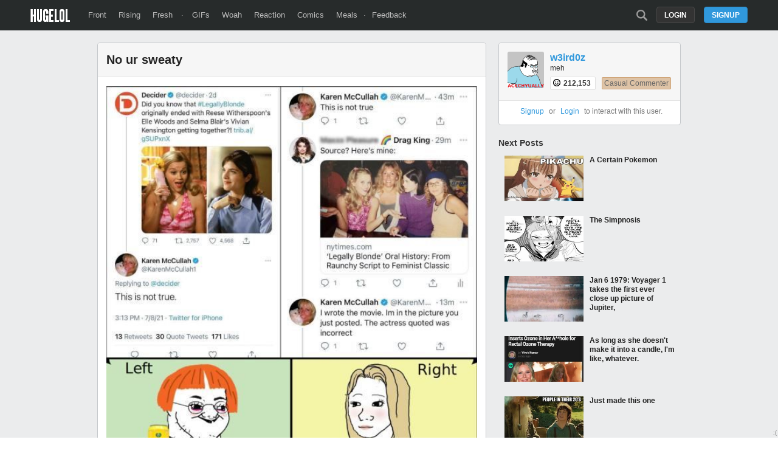

--- FILE ---
content_type: text/html; charset=UTF-8
request_url: https://hugelol.com/lol/885402
body_size: 6660
content:
<!DOCTYPE html>
<html lang="en">
<head>
<meta charset="UTF-8"/>
<link rel="shortcut icon" href="https://hugelol.com/favicon.ico" type="image/x-icon"/>
<link rel="icon" href="https://hugelol.com/favicon.ico" type="image/x-icon"/>

<meta property="hugelol_document" content="post" />
<meta property="hugelol_requested_comment" content="0" />
<meta property="hugelol_post_id" content="885402" />
<meta property="hugelol_front_prev" content="885471" />
<meta property="hugelol_front_next" content="885470" />

<!-- SEO & SOCIAL -->
<meta name="description" content="No ur sweaty" />
<meta name="keywords" content="," />

<meta name="twitter:card" value="photo" />
<meta name="twitter:site" value="@HUGE_LOL" />
<meta name="twitter:image" content="https://hugelolcdn.com/i460/885402.jpg">

<meta property="fb:app_id" content="524547027595888">
<meta property="og:site_name" content="HUGELOL">
<meta property="og:url" content="https://hugelol.com/lol/885402">
<meta property="og:title" content="No ur sweaty">
<meta property="og:description" content="Click to see the pic and write a comment...">
<meta property="og:image" content="https://hugelolcdn.com/thumbnail/885402.jpg">
<meta property="og:type" content="article">

<link href="https://plus.google.com/108621548711808637291" rel="publisher"/>
<!-- /SEO & SOCIAL -->

<link rel="stylesheet" type="text/css" href="https://hugelol.com/css/3.0.0.1.css" title="css" />
<meta name="viewport" content="width=device-width" />

<title>No ur sweaty</title>
<script type="text/javascript" src="https://hugelol.com/js/jquery.js"></script>
<script type="text/javascript" src="https://hugelol.com/js/lazyload.js"></script>
<script type="text/javascript" src="https://www.google.com/recaptcha/api.js?onload=onloadCallback&render=explicit" async defer></script>
<script type="text/javascript" src="https://hugelol.com/js/3.0.0.2.js"></script>
<script src="https://www.googleoptimize.com/optimize.js?id=OPT-56PR5C8"></script>
<script>
  (function(i,s,o,g,r,a,m){i['GoogleAnalyticsObject']=r;i[r]=i[r]||function(){
  (i[r].q=i[r].q||[]).push(arguments)},i[r].l=1*new Date();a=s.createElement(o),
  m=s.getElementsByTagName(o)[0];a.async=1;a.src=g;m.parentNode.insertBefore(a,m)
  })(window,document,'script','//www.google-analytics.com/analytics.js','ga');

  ga('create', 'UA-40086000-3', 'hugelol.com');
  ga('send', 'pageview');

</script>
</head>
<body>


<!-- header -->
<div id="header-space"></div><div id="header-container"><div id="header"><a href="https://hugelol.com/" id="logo"><img alt="HUGELOL" src="https://hugelol.com/css/logo.png" /></a><div class="fll"><a href="https://hugelol.com/" class="">Front</a><a href="https://hugelol.com/rising" class="">Rising</a><a href="https://hugelol.com/fresh" class="">Fresh</a> &middot; <a href="http://hugegifs.com/">GIFs</a><a href="http://hugewoah.com/">Woah</a><a href="http://hugereaction.com/">Reaction</a><a href="http://hugewebcomics.com/">Comics</a><a href="http://hugemeals.com/">Meals</a>&middot;<a href="https://hugelol.uservoice.com/forums/174702-feedback-suggestions" target="_blank">Feedback</a></div><div class="flr"><a class="search-icon " href="https://hugelol.com/search" onclick="headerSearchToggle(); return false;"></a><a class="button" href="https://hugelol.com/signup" onclick="signup_login_popup_show(); return false;">Signup</a><a class="button black" href="https://hugelol.com/login" style="margin-right: 15px;" onclick="signup_login_popup_show('login'); return false;">Login</a></div></div></div><!-- / header -->


<!-- content -->
<div id="content-container"><div id="content" class="post">
    <div class="content-center">
        
    	<div class="box post  " id="post-885402">
            <a href="https://hugelol.com/lol/885402"><div class="title" id="post-title">No ur sweaty</div></a>
            <div class="source zoomable" onclick="source_zoom('https://hugelolcdn.com/i/885402.jpg');" id="source-zoomable"><img src="https://hugelolcdn.com/i/885402.jpg" alt="No ur sweaty" border="0" id="post-image-885402" /></div><div class="post-info"><span class="tiptip score-info" title="147 upvotes - 10 downvotes" id="post-score-885402">137 points</span> &middot; <a href="https://hugelol.com/lol/885402#comments" class="link-grey2">7 comments</a><div class="time">submitted <abbr class="timeago" title="2023-03-17T14:00:02-04:00"></abbr></div></div><div class="post-action"><div class="action-container upvote" onclick="post_upvote(885402)"><a href="javascript:void(0)" class="upvote"></a></div><div class="action-container downvote" onclick="post_downvote(885402)"><a href="javascript:void(0)" class="downvote"></a></div><div class="action-container comments" onclick="$('html, body').animate({ scrollTop: $('#comments').offset().top}, 0);"><a href="javascript:void(0)" class="comments"></a></div><div class="action-container zoom" onclick="source_zoom('https://hugelolcdn.com/i/885402.jpg');" id="post-zoom-885402"><a href="javascript:void(0)" class="zoom"></a></div><div class="twitter-share" onclick="twttrWindow('https://twitter.com/intent/tweet?source=webclient&text=No+ur+sweaty+https%3A%2F%2Fhugelol.com%2Flol%2F885402+via+%40HUGE_LOL');"><div class="icon"></div><div class="text">Tweet</div></div><div class="facebook-share" onclick="fbWindow('http://www.facebook.com/sharer/sharer.php?u=https%3A%2F%2Fhugelol.com%2Flol%2F885402');"><div class="icon"></div><div class="text">Share</div></div></div>            
            <div class="clearfix"><a name="comments" id="comments"></a></div>
            <br />
            <hr />
                                                
            <br />
            <br />
            <div class="comments-title">7 Comments</div>
            
            <div id="post-comments-container">
            
            </div>
        </div>
        <center>
            <!-- Sekindo TAG Parameters Description. All values must be ENCODED.
            
            cbuster :  Cache buster,
            pubUrl :  Source page url,
            x :  The width of the video player,
            y :  The height of the video player,
            
            -->
            
            <!-- code from sekindo - Entertainment Top Videos - Hugelol.com vs+ -->
            <div style="color: #232323; font-size: 18px; font-weight: bold; margin-bottom: 5px;">Trending Videos</div>
            <script type="text/javascript" language="javascript" src="https://live.primis.tech/live/liveView.php?s=92749&cbuster=1769534869&pubUrl=%2Flol%2F885402&x=600&y=410&vp_content=plembed142iolutyrsk&vp_template=312"></script>
            <!-- code from sekindo -->
            <br clear="all" />
        </center>    </div>
    
    <div class="content-side right">
    	
            	<div class="box profile" id="post-profile">
        	<div class="title">
                <a href="https://hugelol.com/user/w3ird0z"><img src="https://hugelolcdn.com/avatar/100x100/13010.png" class="avatar" /></a>
                <a href="https://hugelol.com/user/w3ird0z" class="username link-">w3ird0z</a>
                <div class="description">
					meh                    <div style="margin-top: 10px;">
                        <span class="karma-badge tiptip" title="Karma">
                            <img src="https://hugelol.com/img/karma.png" /> 212,153                        </span>
                        <span style="margin-left: 5px; margin-right: 5px;"></span>
                        <span class="badge small bronze">Casual Commenter</span>                    </div>
                </div>
            	<div class="clearfix"></div>
            </div>
            	
                        <div class="user-links">
            	<center><a href="https://hugelol.com/signup">Signup</a> or <a href="https://hugelol.com/login">Login</a> to interact with this user.</center>
            </div>
                                   
        </div>
            	
                
        <!--
        <div class="adbox">        
            <br clear="all" />
            <br clear="all" />
            <br clear="all" />
            <br clear="all" />
            <br clear="all" />
            <br clear="all" />
            <br clear="all" />
            <br clear="all" />
            <br clear="all" />
            <br clear="all" />
            <br clear="all" />
        </div>
        -->
        
        <div class="next-posts" id="next-posts">
        	<div class="next-posts-title">Next Posts</div>
            
				<a href="https://hugelol.com/lol/885470" target="_self">
				<div class="next_box">
					<div class="left">
						<img data-original="https://hugelolcdn.com/thumbnail/885470.jpg" width="130" height="75" class="lazy" />
					</div>
					<div class="right">
						<div class="next_title">A Certain Pokemon</div>
					</div>
					<div class="clearfix"></div>
				</div>
				</a>
				<a href="https://hugelol.com/lol/885469" target="_self">
				<div class="next_box">
					<div class="left">
						<img data-original="https://hugelolcdn.com/thumbnail/885469.jpg" width="130" height="75" class="lazy" />
					</div>
					<div class="right">
						<div class="next_title">The Simpnosis</div>
					</div>
					<div class="clearfix"></div>
				</div>
				</a>
				<a href="https://hugelol.com/lol/885468" target="_self">
				<div class="next_box">
					<div class="left">
						<img data-original="https://hugelolcdn.com/thumbnail/885468.jpg" width="130" height="75" class="lazy" />
					</div>
					<div class="right">
						<div class="next_title">Jan 6 1979: Voyager 1 takes the first ever close up picture of Jupiter,</div>
					</div>
					<div class="clearfix"></div>
				</div>
				</a>
				<a href="https://hugelol.com/lol/885467" target="_self">
				<div class="next_box">
					<div class="left">
						<img data-original="https://hugelolcdn.com/thumbnail/885467.jpg" width="130" height="75" class="lazy" />
					</div>
					<div class="right">
						<div class="next_title">As long as she doesn't make it into a candle, I'm like, whatever.</div>
					</div>
					<div class="clearfix"></div>
				</div>
				</a>
				<a href="https://hugelol.com/lol/885463" target="_self">
				<div class="next_box">
					<div class="left">
						<img data-original="https://hugelolcdn.com/thumbnail/885463.jpg" width="130" height="75" class="lazy" />
					</div>
					<div class="right">
						<div class="next_title">Just made this one</div>
					</div>
					<div class="clearfix"></div>
				</div>
				</a>
				<a href="https://hugelol.com/lol/885461" target="_self">
				<div class="next_box">
					<div class="left">
						<img data-original="https://hugelolcdn.com/thumbnail/885461.jpg" width="130" height="75" class="lazy" />
					</div>
					<div class="right">
						<div class="next_title">My friend said she wanted dory, this what he gave her.</div>
					</div>
					<div class="clearfix"></div>
				</div>
				</a>
				<a href="https://hugelol.com/lol/885460" target="_self">
				<div class="next_box">
					<div class="left">
						<img data-original="https://hugelolcdn.com/thumbnail/885460.jpg" width="130" height="75" class="lazy" />
					</div>
					<div class="right">
						<div class="next_title">Autism is released</div>
					</div>
					<div class="clearfix"></div>
				</div>
				</a>
				<a href="https://hugelol.com/lol/885459" target="_self">
				<div class="next_box">
					<div class="left">
						<img data-original="https://hugelolcdn.com/thumbnail/885459.jpg" width="130" height="75" class="lazy" />
					</div>
					<div class="right">
						<div class="next_title">Imagine being this guy doing the stock photo, &quot;yeah just pretend to drink that apple cider!&quot;</div>
					</div>
					<div class="clearfix"></div>
				</div>
				</a>
				<a href="https://hugelol.com/lol/885458" target="_self">
				<div class="next_box">
					<div class="left">
						<img data-original="https://hugelolcdn.com/thumbnail/885458.jpg" width="130" height="75" class="lazy" />
					</div>
					<div class="right">
						<div class="next_title">Been a long Saint Patrick’s day</div>
					</div>
					<div class="clearfix"></div>
				</div>
				</a>
				<a href="https://hugelol.com/lol/885457" target="_self">
				<div class="next_box">
					<div class="left">
						<img data-original="https://hugelolcdn.com/thumbnail/885457.jpg" width="130" height="75" class="lazy" />
					</div>
					<div class="right">
						<div class="next_title">Spotted on the Baltimore beltway today</div>
					</div>
					<div class="clearfix"></div>
				</div>
				</a>
				<a href="https://hugelol.com/lol/885456" target="_self">
				<div class="next_box">
					<div class="left">
						<img data-original="https://hugelolcdn.com/thumbnail/885456.jpg" width="130" height="75" class="lazy" />
					</div>
					<div class="right">
						<div class="next_title">Wine is stored in the balls</div>
					</div>
					<div class="clearfix"></div>
				</div>
				</a>
				<a href="https://hugelol.com/lol/885455" target="_self">
				<div class="next_box">
					<div class="left">
						<img data-original="https://hugelolcdn.com/thumbnail/885455.jpg" width="130" height="75" class="lazy" />
					</div>
					<div class="right">
						<div class="next_title">At the time, it was largely the only way women could successfully divorce their husbands.</div>
					</div>
					<div class="clearfix"></div>
				</div>
				</a>
				<a href="https://hugelol.com/lol/885453" target="_self">
				<div class="next_box">
					<div class="left">
						<img data-original="https://hugelolcdn.com/thumbnail/885453.jpg" width="130" height="75" class="lazy" />
					</div>
					<div class="right">
						<div class="next_title">Glad I live in Canada</div>
					</div>
					<div class="clearfix"></div>
				</div>
				</a>
				<a href="https://hugelol.com/lol/885441" target="_self">
				<div class="next_box">
					<div class="left">
						<img data-original="https://hugelolcdn.com/thumbnail/885441.jpg" width="130" height="75" class="lazy" />
					</div>
					<div class="right">
						<div class="next_title">Let's be honest, ravens were always cool</div>
					</div>
					<div class="clearfix"></div>
				</div>
				</a>
				<a href="https://hugelol.com/lol/885439" target="_self">
				<div class="next_box">
					<div class="left">
						<img data-original="https://hugelolcdn.com/thumbnail/885439.jpg" width="130" height="75" class="lazy" />
					</div>
					<div class="right">
						<div class="next_title">NGL, they are the best waifus.</div>
					</div>
					<div class="clearfix"></div>
				</div>
				</a>
				<a href="https://hugelol.com/lol/885438" target="_self">
				<div class="next_box">
					<div class="left">
						<img data-original="https://hugelolcdn.com/thumbnail/885438.jpg" width="130" height="75" class="lazy" />
					</div>
					<div class="right">
						<div class="next_title">IT SHOULD HAVE BEEN ME!!! NOT HER!!!</div>
					</div>
					<div class="clearfix"></div>
				</div>
				</a>
				<a href="https://hugelol.com/lol/885437" target="_self">
				<div class="next_box">
					<div class="left">
						<img data-original="https://hugelolcdn.com/thumbnail/885437.jpg" width="130" height="75" class="lazy" />
					</div>
					<div class="right">
						<div class="next_title">Don't tell</div>
					</div>
					<div class="clearfix"></div>
				</div>
				</a>
				<a href="https://hugelol.com/lol/885435" target="_self">
				<div class="next_box">
					<div class="left">
						<img data-original="https://hugelolcdn.com/thumbnail/885435.jpg" width="130" height="75" class="lazy" />
					</div>
					<div class="right">
						<div class="next_title">Well……..</div>
					</div>
					<div class="clearfix"></div>
				</div>
				</a>
				<a href="https://hugelol.com/lol/885434" target="_self">
				<div class="next_box">
					<div class="left">
						<img data-original="https://hugelolcdn.com/thumbnail/885434.jpg" width="130" height="75" class="lazy" />
					</div>
					<div class="right">
						<div class="next_title">A legitimate post from a small town Walmart.</div>
					</div>
					<div class="clearfix"></div>
				</div>
				</a>
				<a href="https://hugelol.com/lol/885322" target="_self">
				<div class="next_box">
					<div class="left">
						<img data-original="https://hugelolcdn.com/thumbnail/885322.jpg" width="130" height="75" class="lazy" />
					</div>
					<div class="right">
						<div class="next_title">***</div>
					</div>
					<div class="clearfix"></div>
				</div>
				</a>
				<a href="https://hugelol.com/lol/885427" target="_self">
				<div class="next_box">
					<div class="left">
						<img data-original="https://hugelolcdn.com/thumbnail/885427.jpg" width="130" height="75" class="lazy" />
					</div>
					<div class="right">
						<div class="next_title">I mean it’s a ***ing leaf.</div>
					</div>
					<div class="clearfix"></div>
				</div>
				</a>
				<a href="https://hugelol.com/lol/885426" target="_self">
				<div class="next_box">
					<div class="left">
						<img data-original="https://hugelolcdn.com/thumbnail/885426.jpg" width="130" height="75" class="lazy" />
					</div>
					<div class="right">
						<div class="next_title">The old artsyle hit's different</div>
					</div>
					<div class="clearfix"></div>
				</div>
				</a>
				<a href="https://hugelol.com/lol/885425" target="_self">
				<div class="next_box">
					<div class="left">
						<img data-original="https://hugelolcdn.com/thumbnail/885425.jpg" width="130" height="75" class="lazy" />
					</div>
					<div class="right">
						<div class="next_title">She's the voice of Carol both in english and japanese. Are there other VA who did both japanese and english?</div>
					</div>
					<div class="clearfix"></div>
				</div>
				</a>
				<a href="https://hugelol.com/lol/885419" target="_self">
				<div class="next_box">
					<div class="left">
						<img data-original="https://hugelolcdn.com/thumbnail/885419.jpg" width="130" height="75" class="lazy" />
					</div>
					<div class="right">
						<div class="next_title">Another recruit</div>
					</div>
					<div class="clearfix"></div>
				</div>
				</a>
				<a href="https://hugelol.com/lol/885417" target="_self">
				<div class="next_box">
					<div class="left">
						<img data-original="https://hugelolcdn.com/thumbnail/885417.jpg" width="130" height="75" class="lazy" />
					</div>
					<div class="right">
						<div class="next_title">Must feel weird surviving this</div>
					</div>
					<div class="clearfix"></div>
				</div>
				</a>
				<a href="https://hugelol.com/lol/885416" target="_self">
				<div class="next_box">
					<div class="left">
						<img data-original="https://hugelolcdn.com/thumbnail/885416.jpg" width="130" height="75" class="lazy" />
					</div>
					<div class="right">
						<div class="next_title">An Irishwoman encourages Saint Patrick to bring Christianity to her people - 432</div>
					</div>
					<div class="clearfix"></div>
				</div>
				</a>
				<a href="https://hugelol.com/lol/885409" target="_self">
				<div class="next_box">
					<div class="left">
						<img data-original="https://hugelolcdn.com/thumbnail/885409.jpg" width="130" height="75" class="lazy" />
					</div>
					<div class="right">
						<div class="next_title">Is there even anybody who showers in school?</div>
					</div>
					<div class="clearfix"></div>
				</div>
				</a>
				<a href="https://hugelol.com/lol/885408" target="_self">
				<div class="next_box">
					<div class="left">
						<img data-original="https://hugelolcdn.com/thumbnail/885408.jpg" width="130" height="75" class="lazy" />
					</div>
					<div class="right">
						<div class="next_title">The statistics on this are not looking good</div>
					</div>
					<div class="clearfix"></div>
				</div>
				</a>
				<a href="https://hugelol.com/lol/885407" target="_self">
				<div class="next_box">
					<div class="left">
						<img data-original="https://hugelolcdn.com/thumbnail/885407.jpg" width="130" height="75" class="lazy" />
					</div>
					<div class="right">
						<div class="next_title">Who you calling a pervert?</div>
					</div>
					<div class="clearfix"></div>
				</div>
				</a>
				<a href="https://hugelol.com/lol/885406" target="_self">
				<div class="next_box">
					<div class="left">
						<img data-original="https://hugelolcdn.com/thumbnail/885406.jpg" width="130" height="75" class="lazy" />
					</div>
					<div class="right">
						<div class="next_title">Something dodgy no doubt</div>
					</div>
					<div class="clearfix"></div>
				</div>
				</a>
				<a href="https://hugelol.com/lol/885404" target="_self">
				<div class="next_box">
					<div class="left">
						<img data-original="https://hugelolcdn.com/thumbnail/885404.jpg" width="130" height="75" class="lazy" />
					</div>
					<div class="right">
						<div class="next_title">Adams is critically underrated</div>
					</div>
					<div class="clearfix"></div>
				</div>
				</a>
				<a href="https://hugelol.com/lol/885353" target="_self">
				<div class="next_box">
					<div class="left">
						<img data-original="https://hugelolcdn.com/thumbnail/885353.jpg" width="130" height="75" class="lazy" />
					</div>
					<div class="right">
						<div class="next_title">Veteran</div>
					</div>
					<div class="clearfix"></div>
				</div>
				</a>
				<a href="https://hugelol.com/lol/885293" target="_self">
				<div class="next_box">
					<div class="left">
						<img data-original="https://hugelolcdn.com/thumbnail/885293.jpg" width="130" height="75" class="lazy" />
					</div>
					<div class="right">
						<div class="next_title">harder</div>
					</div>
					<div class="clearfix"></div>
				</div>
				</a>
				<a href="https://hugelol.com/lol/885269" target="_self">
				<div class="next_box">
					<div class="left">
						<img data-original="https://hugelolcdn.com/thumbnail/885269.jpg" width="130" height="75" class="lazy" />
					</div>
					<div class="right">
						<div class="next_title">tuck</div>
					</div>
					<div class="clearfix"></div>
				</div>
				</a>
				<a href="https://hugelol.com/lol/885396" target="_self">
				<div class="next_box">
					<div class="left">
						<img data-original="https://hugelolcdn.com/thumbnail/885396.jpg" width="130" height="75" class="lazy" />
					</div>
					<div class="right">
						<div class="next_title">Monday, March 20, 2023, marks the 20th anniversary to the start of the Iraq War.</div>
					</div>
					<div class="clearfix"></div>
				</div>
				</a>
				<a href="https://hugelol.com/lol/885393" target="_self">
				<div class="next_box">
					<div class="left">
						<img data-original="https://hugelolcdn.com/thumbnail/885393.jpg" width="130" height="75" class="lazy" />
					</div>
					<div class="right">
						<div class="next_title">Title is gone to pay rent..</div>
					</div>
					<div class="clearfix"></div>
				</div>
				</a>
				<a href="https://hugelol.com/lol/885385" target="_self">
				<div class="next_box">
					<div class="left">
						<img data-original="https://hugelolcdn.com/thumbnail/885385.jpg" width="130" height="75" class="lazy" />
					</div>
					<div class="right">
						<div class="next_title">'Gotta go fast</div>
					</div>
					<div class="clearfix"></div>
				</div>
				</a>
				<a href="https://hugelol.com/lol/885383" target="_self">
				<div class="next_box">
					<div class="left">
						<img data-original="https://hugelolcdn.com/thumbnail/885383.jpg" width="130" height="75" class="lazy" />
					</div>
					<div class="right">
						<div class="next_title">The ides of March 44BC</div>
					</div>
					<div class="clearfix"></div>
				</div>
				</a>
				<a href="https://hugelol.com/lol/885380" target="_self">
				<div class="next_box">
					<div class="left">
						<img data-original="https://hugelolcdn.com/thumbnail/885380.jpg" width="130" height="75" class="lazy" />
					</div>
					<div class="right">
						<div class="next_title">Joe Biden break dancing on the tarmac after receiving his first &quot;10% for the big guy&quot; payment in 2017.</div>
					</div>
					<div class="clearfix"></div>
				</div>
				</a>
				<a href="https://hugelol.com/lol/885235" target="_self">
				<div class="next_box">
					<div class="left">
						<img data-original="https://hugelolcdn.com/thumbnail/885235.jpg" width="130" height="75" class="lazy" />
					</div>
					<div class="right">
						<div class="next_title">Jetbeams melt can steel</div>
					</div>
					<div class="clearfix"></div>
				</div>
				</a>
				<a href="https://hugelol.com/lol/885372" target="_self">
				<div class="next_box">
					<div class="left">
						<img data-original="https://hugelolcdn.com/thumbnail/885372.jpg" width="130" height="75" class="lazy" />
					</div>
					<div class="right">
						<div class="next_title">The Chaco War 1932-1935</div>
					</div>
					<div class="clearfix"></div>
				</div>
				</a>
				<a href="https://hugelol.com/lol/885370" target="_self">
				<div class="next_box">
					<div class="left">
						<img data-original="https://hugelolcdn.com/thumbnail/885370.jpg" width="130" height="75" class="lazy" />
					</div>
					<div class="right">
						<div class="next_title">Seriously, Marvel, it was RIGHT THERE.</div>
					</div>
					<div class="clearfix"></div>
				</div>
				</a>
				<a href="https://hugelol.com/lol/885368" target="_self">
				<div class="next_box">
					<div class="left">
						<img data-original="https://hugelolcdn.com/thumbnail/885368.jpg" width="130" height="75" class="lazy" />
					</div>
					<div class="right">
						<div class="next_title">An artist impression of what my neighbor might look like</div>
					</div>
					<div class="clearfix"></div>
				</div>
				</a>
				<a href="https://hugelol.com/lol/885246" target="_self">
				<div class="next_box">
					<div class="left">
						<img data-original="https://hugelolcdn.com/thumbnail/885246.jpg" width="130" height="75" class="lazy" />
					</div>
					<div class="right">
						<div class="next_title">Why must you burden me so?</div>
					</div>
					<div class="clearfix"></div>
				</div>
				</a>
				<a href="https://hugelol.com/lol/885366" target="_self">
				<div class="next_box">
					<div class="left">
						<img data-original="https://hugelolcdn.com/thumbnail/885366.jpg" width="130" height="75" class="lazy" />
					</div>
					<div class="right">
						<div class="next_title">still better than coffee</div>
					</div>
					<div class="clearfix"></div>
				</div>
				</a>
				<a href="https://hugelol.com/lol/885365" target="_self">
				<div class="next_box">
					<div class="left">
						<img data-original="https://hugelolcdn.com/thumbnail/885365.jpg" width="130" height="75" class="lazy" />
					</div>
					<div class="right">
						<div class="next_title">Forgor i had this</div>
					</div>
					<div class="clearfix"></div>
				</div>
				</a>
				<a href="https://hugelol.com/lol/885364" target="_self">
				<div class="next_box">
					<div class="left">
						<img data-original="https://hugelolcdn.com/thumbnail/885364.jpg" width="130" height="75" class="lazy" />
					</div>
					<div class="right">
						<div class="next_title">Change my mind..</div>
					</div>
					<div class="clearfix"></div>
				</div>
				</a>
				<a href="https://hugelol.com/lol/885360" target="_self">
				<div class="next_box">
					<div class="left">
						<img data-original="https://hugelolcdn.com/thumbnail/885360.jpg" width="130" height="75" class="lazy" />
					</div>
					<div class="right">
						<div class="next_title">My first meme, I think it’s funny</div>
					</div>
					<div class="clearfix"></div>
				</div>
				</a>
				<a href="https://hugelol.com/lol/885354" target="_self">
				<div class="next_box">
					<div class="left">
						<img data-original="https://hugelolcdn.com/thumbnail/885354.jpg" width="130" height="75" class="lazy" />
					</div>
					<div class="right">
						<div class="next_title">A really persuasive guy</div>
					</div>
					<div class="clearfix"></div>
				</div>
				</a>
				<a href="https://hugelol.com/lol/885351" target="_self">
				<div class="next_box">
					<div class="left">
						<img data-original="https://hugelolcdn.com/thumbnail/885351.jpg" width="130" height="75" class="lazy" />
					</div>
					<div class="right">
						<div class="next_title">She didn't see that coming</div>
					</div>
					<div class="clearfix"></div>
				</div>
				</a>
				<a href="https://hugelol.com/lol/885347" target="_self">
				<div class="next_box">
					<div class="left">
						<img data-original="https://hugelolcdn.com/thumbnail/885347.jpg" width="130" height="75" class="lazy" />
					</div>
					<div class="right">
						<div class="next_title">Ctrl + Z is a blessing.</div>
					</div>
					<div class="clearfix"></div>
				</div>
				</a>
				<a href="https://hugelol.com/lol/885345" target="_self">
				<div class="next_box">
					<div class="left">
						<img data-original="https://hugelolcdn.com/thumbnail/885345.jpg" width="130" height="75" class="lazy" />
					</div>
					<div class="right">
						<div class="next_title">fly me to the moon so I can meet Kathrine McPhee</div>
					</div>
					<div class="clearfix"></div>
				</div>
				</a>
				<a href="https://hugelol.com/lol/885344" target="_self">
				<div class="next_box">
					<div class="left">
						<img data-original="https://hugelolcdn.com/thumbnail/885344.jpg" width="130" height="75" class="lazy" />
					</div>
					<div class="right">
						<div class="next_title">The Virgin Japanese and Nazis vs the Chad Spanish and Portuguese</div>
					</div>
					<div class="clearfix"></div>
				</div>
				</a>
				<a href="https://hugelol.com/lol/885342" target="_self">
				<div class="next_box">
					<div class="left">
						<img data-original="https://hugelolcdn.com/thumbnail/885342.jpg" width="130" height="75" class="lazy" />
					</div>
					<div class="right">
						<div class="next_title">Manga vs American Comics</div>
					</div>
					<div class="clearfix"></div>
				</div>
				</a>
				<a href="https://hugelol.com/lol/885219" target="_self">
				<div class="next_box">
					<div class="left">
						<img data-original="https://hugelolcdn.com/thumbnail/885219.jpg" width="130" height="75" class="lazy" />
					</div>
					<div class="right">
						<div class="next_title">43.8125071,-91.2108152</div>
					</div>
					<div class="clearfix"></div>
				</div>
				</a>
				<a href="https://hugelol.com/lol/885332" target="_self">
				<div class="next_box">
					<div class="left">
						<img data-original="https://hugelolcdn.com/thumbnail/885332.jpg" width="130" height="75" class="lazy" />
					</div>
					<div class="right">
						<div class="next_title">Ke Huy Quan sneaks into the 2023 Frasier Family Holiday Card</div>
					</div>
					<div class="clearfix"></div>
				</div>
				</a>
				<a href="https://hugelol.com/lol/885253" target="_self">
				<div class="next_box">
					<div class="left">
						<img data-original="https://hugelolcdn.com/thumbnail/885253.jpg" width="130" height="75" class="lazy" />
					</div>
					<div class="right">
						<div class="next_title">deep</div>
					</div>
					<div class="clearfix"></div>
				</div>
				</a>
				<a href="https://hugelol.com/lol/885330" target="_self">
				<div class="next_box">
					<div class="left">
						<img data-original="https://hugelolcdn.com/thumbnail/885330.jpg" width="130" height="75" class="lazy" />
					</div>
					<div class="right">
						<div class="next_title">Magic? No, we'll rock with 7.62 NATO!</div>
					</div>
					<div class="clearfix"></div>
				</div>
				</a>
				<a href="https://hugelol.com/lol/885329" target="_self">
				<div class="next_box">
					<div class="left">
						<img data-original="https://hugelolcdn.com/thumbnail/885329.jpg" width="130" height="75" class="lazy" />
					</div>
					<div class="right">
						<div class="next_title">Those who know, remember the pain</div>
					</div>
					<div class="clearfix"></div>
				</div>
				</a>
				<a href="https://hugelol.com/lol/885328" target="_self">
				<div class="next_box">
					<div class="left">
						<img data-original="https://hugelolcdn.com/thumbnail/885328.jpg" width="130" height="75" class="lazy" />
					</div>
					<div class="right">
						<div class="next_title">I didn't even know number four existed until I decided to make this</div>
					</div>
					<div class="clearfix"></div>
				</div>
				</a>
				<a href="https://hugelol.com/lol/885327" target="_self">
				<div class="next_box">
					<div class="left">
						<img data-original="https://hugelolcdn.com/thumbnail/885327.jpg" width="130" height="75" class="lazy" />
					</div>
					<div class="right">
						<div class="next_title">Superman is a badass!</div>
					</div>
					<div class="clearfix"></div>
				</div>
				</a>
				<a href="https://hugelol.com/lol/885325" target="_self">
				<div class="next_box">
					<div class="left">
						<img data-original="https://hugelolcdn.com/thumbnail/885325.jpg" width="130" height="75" class="lazy" />
					</div>
					<div class="right">
						<div class="next_title">Mumen rider c class hero... s class heart!</div>
					</div>
					<div class="clearfix"></div>
				</div>
				</a>
				<a href="https://hugelol.com/lol/885323" target="_self">
				<div class="next_box">
					<div class="left">
						<img data-original="https://hugelolcdn.com/thumbnail/885323.jpg" width="130" height="75" class="lazy" />
					</div>
					<div class="right">
						<div class="next_title">Brendan Fraser and sons...or, secret king of a vampire dynasty moonlighting as an actor?</div>
					</div>
					<div class="clearfix"></div>
				</div>
				</a>
				<a href="https://hugelol.com/lol/885318" target="_self">
				<div class="next_box">
					<div class="left">
						<img data-original="https://hugelolcdn.com/thumbnail/885318.jpg" width="130" height="75" class="lazy" />
					</div>
					<div class="right">
						<div class="next_title">Some of you just went to college to appease your parents, and it shows.</div>
					</div>
					<div class="clearfix"></div>
				</div>
				</a>
				<a href="https://hugelol.com/lol/885316" target="_self">
				<div class="next_box">
					<div class="left">
						<img data-original="https://hugelolcdn.com/thumbnail/885316.jpg" width="130" height="75" class="lazy" />
					</div>
					<div class="right">
						<div class="next_title">almost sold out</div>
					</div>
					<div class="clearfix"></div>
				</div>
				</a>
				<a href="https://hugelol.com/lol/885315" target="_self">
				<div class="next_box">
					<div class="left">
						<img data-original="https://hugelolcdn.com/thumbnail/885315.jpg" width="130" height="75" class="lazy" />
					</div>
					<div class="right">
						<div class="next_title">Q: What was Julius Caesar's least favorite movie?</div>
					</div>
					<div class="clearfix"></div>
				</div>
				</a>
				<a href="https://hugelol.com/lol/885313" target="_self">
				<div class="next_box">
					<div class="left">
						<img data-original="https://hugelolcdn.com/thumbnail/885313.jpg" width="130" height="75" class="lazy" />
					</div>
					<div class="right">
						<div class="next_title">Not like but this is too funny to not share</div>
					</div>
					<div class="clearfix"></div>
				</div>
				</a>
				<a href="https://hugelol.com/lol/885312" target="_self">
				<div class="next_box">
					<div class="left">
						<img data-original="https://hugelolcdn.com/thumbnail/885312.jpg" width="130" height="75" class="lazy" />
					</div>
					<div class="right">
						<div class="next_title">She just wanted to shut him up</div>
					</div>
					<div class="clearfix"></div>
				</div>
				</a>
				<a href="https://hugelol.com/lol/885311" target="_self">
				<div class="next_box">
					<div class="left">
						<img data-original="https://hugelolcdn.com/thumbnail/885311.jpg" width="130" height="75" class="lazy" />
					</div>
					<div class="right">
						<div class="next_title">someone needs to revisit cursive letters</div>
					</div>
					<div class="clearfix"></div>
				</div>
				</a>
				<a href="https://hugelol.com/lol/885310" target="_self">
				<div class="next_box">
					<div class="left">
						<img data-original="https://hugelolcdn.com/thumbnail/885310.jpg" width="130" height="75" class="lazy" />
					</div>
					<div class="right">
						<div class="next_title">The strip mall finally adds a store I’ll go to.</div>
					</div>
					<div class="clearfix"></div>
				</div>
				</a>
				<a href="https://hugelol.com/lol/885309" target="_self">
				<div class="next_box">
					<div class="left">
						<img data-original="https://hugelolcdn.com/thumbnail/885309.jpg" width="130" height="75" class="lazy" />
					</div>
					<div class="right">
						<div class="next_title">When the girl you like is Goth, but you are history nerd</div>
					</div>
					<div class="clearfix"></div>
				</div>
				</a>
				<a href="https://hugelol.com/lol/885308" target="_self">
				<div class="next_box">
					<div class="left">
						<img data-original="https://hugelolcdn.com/thumbnail/885308.jpg" width="130" height="75" class="lazy" />
					</div>
					<div class="right">
						<div class="next_title">poor shota</div>
					</div>
					<div class="clearfix"></div>
				</div>
				</a>
				<a href="https://hugelol.com/lol/885307" target="_self">
				<div class="next_box">
					<div class="left">
						<img data-original="https://hugelolcdn.com/thumbnail/885307.jpg" width="130" height="75" class="lazy" />
					</div>
					<div class="right">
						<div class="next_title">Don’t support the taliban</div>
					</div>
					<div class="clearfix"></div>
				</div>
				</a>
				<a href="https://hugelol.com/lol/885305" target="_self">
				<div class="next_box">
					<div class="left">
						<img data-original="https://hugelolcdn.com/thumbnail/885305.jpg" width="130" height="75" class="lazy" />
					</div>
					<div class="right">
						<div class="next_title">Why does it do that?</div>
					</div>
					<div class="clearfix"></div>
				</div>
				</a>
				<a href="https://hugelol.com/lol/885304" target="_self">
				<div class="next_box">
					<div class="left">
						<img data-original="https://hugelolcdn.com/thumbnail/885304.jpg" width="130" height="75" class="lazy" />
					</div>
					<div class="right">
						<div class="next_title">Toilet humor.</div>
					</div>
					<div class="clearfix"></div>
				</div>
				</a>
				<a href="https://hugelol.com/lol/885303" target="_self">
				<div class="next_box">
					<div class="left">
						<img data-original="https://hugelolcdn.com/thumbnail/885303.jpg" width="130" height="75" class="lazy" />
					</div>
					<div class="right">
						<div class="next_title">she got me good tho</div>
					</div>
					<div class="clearfix"></div>
				</div>
				</a>
				<a href="https://hugelol.com/lol/885302" target="_self">
				<div class="next_box">
					<div class="left">
						<img data-original="https://hugelolcdn.com/thumbnail/885302.jpg" width="130" height="75" class="lazy" />
					</div>
					<div class="right">
						<div class="next_title">I see this argument all the time</div>
					</div>
					<div class="clearfix"></div>
				</div>
				</a>
				<a href="https://hugelol.com/lol/885169" target="_self">
				<div class="next_box">
					<div class="left">
						<img data-original="https://hugelolcdn.com/thumbnail/885169.jpg" width="130" height="75" class="lazy" />
					</div>
					<div class="right">
						<div class="next_title">How to fit 17 1x1 squares in a 4.675x4.675 square.</div>
					</div>
					<div class="clearfix"></div>
				</div>
				</a>
				<a href="https://hugelol.com/lol/885301" target="_self">
				<div class="next_box">
					<div class="left">
						<img data-original="https://hugelolcdn.com/thumbnail/885301.jpg" width="130" height="75" class="lazy" />
					</div>
					<div class="right">
						<div class="next_title">Managing to gaslight an entire nation is really something</div>
					</div>
					<div class="clearfix"></div>
				</div>
				</a>
				<a href="https://hugelol.com/lol/885300" target="_self">
				<div class="next_box">
					<div class="left">
						<img data-original="https://hugelolcdn.com/thumbnail/885300.jpg" width="130" height="75" class="lazy" />
					</div>
					<div class="right">
						<div class="next_title">As monstrously vast and impressive as it was how Genghis Khan conquered so much of the known world, can't we just take the time to appreciate everything else about the Mongolian people?</div>
					</div>
					<div class="clearfix"></div>
				</div>
				</a>
				<a href="https://hugelol.com/lol/885239" target="_self">
				<div class="next_box">
					<div class="left">
						<img data-original="https://hugelolcdn.com/thumbnail/885239.jpg" width="130" height="75" class="lazy" />
					</div>
					<div class="right">
						<div class="next_title">MSDOS, reposter of memes</div>
					</div>
					<div class="clearfix"></div>
				</div>
				</a>
				<a href="https://hugelol.com/lol/885298" target="_self">
				<div class="next_box">
					<div class="left">
						<img data-original="https://hugelolcdn.com/thumbnail/885298.jpg" width="130" height="75" class="lazy" />
					</div>
					<div class="right">
						<div class="next_title">Billionaires on their way to a climate change conference</div>
					</div>
					<div class="clearfix"></div>
				</div>
				</a>
				<a href="https://hugelol.com/lol/885296" target="_self">
				<div class="next_box">
					<div class="left">
						<img data-original="https://hugelolcdn.com/thumbnail/885296.jpg" width="130" height="75" class="lazy" />
					</div>
					<div class="right">
						<div class="next_title">I actually prefer the flavor of Bone-in Donuts</div>
					</div>
					<div class="clearfix"></div>
				</div>
				</a>
				<a href="https://hugelol.com/lol/885295" target="_self">
				<div class="next_box">
					<div class="left">
						<img data-original="https://hugelolcdn.com/thumbnail/885295.jpg" width="130" height="75" class="lazy" />
					</div>
					<div class="right">
						<div class="next_title">What do you mean it ain’t?</div>
					</div>
					<div class="clearfix"></div>
				</div>
				</a>
				<a href="https://hugelol.com/lol/885241" target="_self">
				<div class="next_box">
					<div class="left">
						<img data-original="https://hugelolcdn.com/thumbnail/885241.jpg" width="130" height="75" class="lazy" />
					</div>
					<div class="right">
						<div class="next_title">cat fire</div>
					</div>
					<div class="clearfix"></div>
				</div>
				</a>
				<a href="https://hugelol.com/lol/885292" target="_self">
				<div class="next_box">
					<div class="left">
						<img data-original="https://hugelolcdn.com/thumbnail/885292.jpg" width="130" height="75" class="lazy" />
					</div>
					<div class="right">
						<div class="next_title">My wife accidently used the wrong soap in the washer.</div>
					</div>
					<div class="clearfix"></div>
				</div>
				</a>
				<a href="https://hugelol.com/lol/885290" target="_self">
				<div class="next_box">
					<div class="left">
						<img data-original="https://hugelolcdn.com/thumbnail/885290.jpg" width="130" height="75" class="lazy" />
					</div>
					<div class="right">
						<div class="next_title">so high</div>
					</div>
					<div class="clearfix"></div>
				</div>
				</a>
				<a href="https://hugelol.com/lol/885289" target="_self">
				<div class="next_box">
					<div class="left">
						<img data-original="https://hugelolcdn.com/thumbnail/885289.jpg" width="130" height="75" class="lazy" />
					</div>
					<div class="right">
						<div class="next_title">I can buy that both of them are</div>
					</div>
					<div class="clearfix"></div>
				</div>
				</a>
				<a href="https://hugelol.com/lol/885288" target="_self">
				<div class="next_box">
					<div class="left">
						<img data-original="https://hugelolcdn.com/thumbnail/885288.jpg" width="130" height="75" class="lazy" />
					</div>
					<div class="right">
						<div class="next_title">May their bones be crushed</div>
					</div>
					<div class="clearfix"></div>
				</div>
				</a>
				<a href="https://hugelol.com/lol/885286" target="_self">
				<div class="next_box">
					<div class="left">
						<img data-original="https://hugelolcdn.com/thumbnail/885286.jpg" width="130" height="75" class="lazy" />
					</div>
					<div class="right">
						<div class="next_title">Which song is better?</div>
					</div>
					<div class="clearfix"></div>
				</div>
				</a>
				<a href="https://hugelol.com/lol/885285" target="_self">
				<div class="next_box">
					<div class="left">
						<img data-original="https://hugelolcdn.com/thumbnail/885285.jpg" width="130" height="75" class="lazy" />
					</div>
					<div class="right">
						<div class="next_title">A Brief History of the Political Left in the 20th Century</div>
					</div>
					<div class="clearfix"></div>
				</div>
				</a>
				<a href="https://hugelol.com/lol/885282" target="_self">
				<div class="next_box">
					<div class="left">
						<img data-original="https://hugelolcdn.com/thumbnail/885282.jpg" width="130" height="75" class="lazy" />
					</div>
					<div class="right">
						<div class="next_title">The cycle of sneezes</div>
					</div>
					<div class="clearfix"></div>
				</div>
				</a>
				<a href="https://hugelol.com/lol/885275" target="_self">
				<div class="next_box">
					<div class="left">
						<img data-original="https://hugelolcdn.com/thumbnail/885275.jpg" width="130" height="75" class="lazy" />
					</div>
					<div class="right">
						<div class="next_title">Name at least one Year before 2003 that had no conflicts/wars in the world. It's going to be a hard one.</div>
					</div>
					<div class="clearfix"></div>
				</div>
				</a>
				<a href="https://hugelol.com/lol/885273" target="_self">
				<div class="next_box">
					<div class="left">
						<img data-original="https://hugelolcdn.com/thumbnail/885273.jpg" width="130" height="75" class="lazy" />
					</div>
					<div class="right">
						<div class="next_title">This thing had spikes in the mouth and screwed onto your face, how fun!</div>
					</div>
					<div class="clearfix"></div>
				</div>
				</a>
				<a href="https://hugelol.com/lol/885270" target="_self">
				<div class="next_box">
					<div class="left">
						<img data-original="https://hugelolcdn.com/thumbnail/885270.jpg" width="130" height="75" class="lazy" />
					</div>
					<div class="right">
						<div class="next_title">Silicon Valley Bank is founded</div>
					</div>
					<div class="clearfix"></div>
				</div>
				</a>
				<a href="https://hugelol.com/lol/885268" target="_self">
				<div class="next_box">
					<div class="left">
						<img data-original="https://hugelolcdn.com/thumbnail/885268.jpg" width="130" height="75" class="lazy" />
					</div>
					<div class="right">
						<div class="next_title">Just got an email from Mr.Bezos himself. Later losers I'm rich now.</div>
					</div>
					<div class="clearfix"></div>
				</div>
				</a>
				<a href="https://hugelol.com/lol/885266" target="_self">
				<div class="next_box">
					<div class="left">
						<img data-original="https://hugelolcdn.com/thumbnail/885266.jpg" width="130" height="75" class="lazy" />
					</div>
					<div class="right">
						<div class="next_title">Superman needs his ass kicked for This</div>
					</div>
					<div class="clearfix"></div>
				</div>
				</a>
				<a href="https://hugelol.com/lol/885265" target="_self">
				<div class="next_box">
					<div class="left">
						<img data-original="https://hugelolcdn.com/thumbnail/885265.jpg" width="130" height="75" class="lazy" />
					</div>
					<div class="right">
						<div class="next_title">Not defending the Action itself but, Remember that Time when the US Army Buried People alive with Engineering Vehicles?</div>
					</div>
					<div class="clearfix"></div>
				</div>
				</a>
				<a href="https://hugelol.com/lol/885264" target="_self">
				<div class="next_box">
					<div class="left">
						<img data-original="https://hugelolcdn.com/thumbnail/885264.jpg" width="130" height="75" class="lazy" />
					</div>
					<div class="right">
						<div class="next_title">Kyoto university in Japan, allows students to wear whatever they want to their graduation ceremony</div>
					</div>
					<div class="clearfix"></div>
				</div>
				</a>
				<a href="https://hugelol.com/lol/885262" target="_self">
				<div class="next_box">
					<div class="left">
						<img data-original="https://hugelolcdn.com/thumbnail/885262.jpg" width="130" height="75" class="lazy" />
					</div>
					<div class="right">
						<div class="next_title">Boruto right now</div>
					</div>
					<div class="clearfix"></div>
				</div>
				</a>        </div>
    </div>
    
    <div class="clearfix"></div>
</div></div>
<!-- / content -->

<!-- footer -->
<div id="footer-container"><div id="footer">
	<div class="block">
    	<div class="title">About</div>
        <div class="link"><a href="https://hugelol.com/about">About</a></div>
        <div class="link"><a href="https://hugelol.com/karma">Karma</a></div>
        <div class="link"><a href="https://hugelol.com/achievements">Achievements</a></div>
		<div class="link"><a href="https://hugelol.com/m/enable_mobile.php">Mobile</a></div>
    </div>
	<div class="block">
    	<div class="title">Help</div>
        <div class="link"><a href="https://hugelol.com/help">Help</a></div>
        <div class="link"><a href="https://hugelol.com/rules">Rules</a></div>
        <div class="link"><a href="https://hugelol.com/terms">Terms</a></div>
        <div class="link"><a href="https://hugelol.com/privacy">Privacy</a></div>
    </div>
	<div class="block">
    	<div class="title">Partner</div>
        <div class="link"><a href="https://hugelol.com/contact">Contact</a></div>
        <div class="link"><a href="https://hugelol.com/developers">Developers</a></div>
    </div>
	<div class="block">
    	<div class="title">Social</div>
        <div class="link"><a href="https://www.facebook.com/hugelol" target="_blank">Facebook</a></div>
        <div class="link"><a href="https://www.twitter.com/huge_lol" target="_blank">Twitter</a></div>
    </div>
    <div class="clearfix"></div>
</div></div>
<!-- / footer -->


<div id="performanceStatus">:(</div>
<script defer src="https://static.cloudflareinsights.com/beacon.min.js/vcd15cbe7772f49c399c6a5babf22c1241717689176015" integrity="sha512-ZpsOmlRQV6y907TI0dKBHq9Md29nnaEIPlkf84rnaERnq6zvWvPUqr2ft8M1aS28oN72PdrCzSjY4U6VaAw1EQ==" data-cf-beacon='{"version":"2024.11.0","token":"d78a471ff46b4758a99958e68b8f24a9","r":1,"server_timing":{"name":{"cfCacheStatus":true,"cfEdge":true,"cfExtPri":true,"cfL4":true,"cfOrigin":true,"cfSpeedBrain":true},"location_startswith":null}}' crossorigin="anonymous"></script>
<script>(function(){function c(){var b=a.contentDocument||a.contentWindow.document;if(b){var d=b.createElement('script');d.innerHTML="window.__CF$cv$params={r:'9c49f6852bf15751',t:'MTc2OTUzNDg2OQ=='};var a=document.createElement('script');a.src='/cdn-cgi/challenge-platform/scripts/jsd/main.js';document.getElementsByTagName('head')[0].appendChild(a);";b.getElementsByTagName('head')[0].appendChild(d)}}if(document.body){var a=document.createElement('iframe');a.height=1;a.width=1;a.style.position='absolute';a.style.top=0;a.style.left=0;a.style.border='none';a.style.visibility='hidden';document.body.appendChild(a);if('loading'!==document.readyState)c();else if(window.addEventListener)document.addEventListener('DOMContentLoaded',c);else{var e=document.onreadystatechange||function(){};document.onreadystatechange=function(b){e(b);'loading'!==document.readyState&&(document.onreadystatechange=e,c())}}}})();</script></body>
</html>

--- FILE ---
content_type: text/html; charset=UTF-8
request_url: https://hugelol.com/cached/load/post-comments.php?post_id=885402&mastercomment_id=0&targetWidth=610&targetDepth=6
body_size: 2132
content:
<div class="post-comment"><div class="create-comment" id="create-comment-mastercomment_id-0"><div class="avatar"><img src="https://hugelolcdn.com/avatar/100x100/0.png" /></div><div class="text"><img class="picture" id="create-comment-textarea-picture-885402"/><textarea name="comment" placeholder="Write a comment..." id="create-comment-textarea-885402" onclick="$(this).autosize({append: '\n'})" maxlength="6000"></textarea><br clear="all" /><span class="flr button small" onclick="post_comments_submit(885402);">submit</span><span class="flr button grey small" style="display: none;" id="create-comment-clear-885402" onclick="post_comments_clear(885402);">detach</span><span class="flr button grey small" onclick="post_comments_upload_ready(885402); $('#comment-picture-885402').click();">attach picture</span></div><br clear="all" /><input type="file" name="comment-picture" id="comment-picture-885402" data-post_id="885402" style="display: none;" /></div><div class="comment" id="comment-3408891" style="width: 610px;"><div class="avatar"><a href="https://hugelol.com/user/Someone1234" target="_blank"><img src="https://hugelolcdn.com/avatar/50x50/3848.png" /></a></div><div class="text" style="width: 549px; "><div class="info"><div class="info-left"><span class="big"><a href="https://hugelol.com/user/Someone1234" target="_blank" class="link-">Someone1234</a></span><span class="small"> &middot; <span class="badge small gold">Hardcore Commenter</span> &middot; <span class="tiptip" title="26 upvotes - 0 downvotes" id="comment-score-3408891">26 points</span> &middot; <a href="https://hugelol.com/lol/885402/comment/3408891" class="link-grey"><abbr class="timeago" title="2023-03-17T14:03:48-04:00"></abbr></a></span></div><div class="info-right"><span class="small"></span></div><div class="clearfix"></div></div><div class="comment-content" id="comment-content-3408891">Twitter arguments, where braincells go to die</div><div class="comment-footer " id="comment-footer-3408891"><a href="javascript:void(0)" onclick="comment_upvote(3408891)" class="upvote"></a> <a href="javascript:void(0)" onclick="comment_downvote(3408891)" class="downvote"></a> <a href="javascript:void(0)" onclick="post_comment_reply(3408891);">Reply</a></div></div><div class="create-reply" style="display: none; width: 559px; " id="create-reply-3408891"><div class="avatar"><img src="https://hugelolcdn.com/avatar/50x50/0.png" /></div><div class="text" style="width: 510px;"><img class="picture" id="create-reply-textarea-picture-3408891"/><textarea name="comment" placeholder="Write a reply..." id="create-reply-textarea-3408891" onclick="$(this).autosize({append: '\n'})" maxlength="6000" style="width: 496px;"></textarea><br clear="all" /><span class="flr button small" onclick="post_replies_submit(885402, 3408891);">reply</span><span class="flr button grey small" style="display: none;" id="create-reply-clear-3408891" onclick="post_replies_clear(3408891);">detach</span><span class="flr button grey small" onclick="$('#reply-picture-3408891').click();">attach picture</span></div><br clear="all" /><input type="file" name="reply-picture" id="reply-picture-3408891" data-comment_id="3408891" style="display: none;" /></div><br clear="all" /><div class="comment" id="comment-3408905" style="width: 561px;"><div class="avatar"><a href="https://hugelol.com/user/dafolzey" target="_blank"><img src="https://hugelolcdn.com/avatar/50x50/14455.png" /></a></div><div class="text" style="width: 500px; "><div class="info"><div class="info-left"><span class="big"><a href="https://hugelol.com/user/dafolzey" target="_blank" class="link-">dafolzey</a></span><span class="small"> &middot; <span class="badge small bronze">Casual Poster</span> &middot; <span class="tiptip" title="10 upvotes - 1 downvotes" id="comment-score-3408905">9 points</span> &middot; <a href="https://hugelol.com/lol/885402/comment/3408905" class="link-grey"><abbr class="timeago" title="2023-03-17T14:18:52-04:00"></abbr></a> <span class="tiptip" title="This comment has been edited 34 months, 26 days, 23 hours, 8 minutes, 26 seconds ago." data-defaultPosition="top">*</span></span></div><div class="info-right"><span class="small"></span></div><div class="clearfix"></div></div><div class="comment-content" id="comment-content-3408905">Is Braincell when you're too smart to have sex?  Because that doesn't sound like Twitter at all.</div><div class="comment-footer " id="comment-footer-3408905"><a href="javascript:void(0)" onclick="comment_upvote(3408905)" class="upvote"></a> <a href="javascript:void(0)" onclick="comment_downvote(3408905)" class="downvote"></a> <a href="javascript:void(0)" onclick="post_comment_reply(3408905);">Reply</a></div></div><div class="create-reply" style="display: none; width: 510px; " id="create-reply-3408905"><div class="avatar"><img src="https://hugelolcdn.com/avatar/50x50/0.png" /></div><div class="text" style="width: 461px;"><img class="picture" id="create-reply-textarea-picture-3408905"/><textarea name="comment" placeholder="Write a reply..." id="create-reply-textarea-3408905" onclick="$(this).autosize({append: '\n'})" maxlength="6000" style="width: 447px;"></textarea><br clear="all" /><span class="flr button small" onclick="post_replies_submit(885402, 3408905);">reply</span><span class="flr button grey small" style="display: none;" id="create-reply-clear-3408905" onclick="post_replies_clear(3408905);">detach</span><span class="flr button grey small" onclick="$('#reply-picture-3408905').click();">attach picture</span></div><br clear="all" /><input type="file" name="reply-picture" id="reply-picture-3408905" data-comment_id="3408905" style="display: none;" /></div><br clear="all" /><div class="comment" id="comment-3408947" style="width: 512px;"><div class="avatar"><a href="https://hugelol.com/user/AgatheBauer" target="_blank"><img src="https://hugelolcdn.com/avatar/50x50/13910.png" /></a></div><div class="text" style="width: 451px; "><div class="info"><div class="info-left"><span class="big"><a href="https://hugelol.com/user/AgatheBauer" target="_blank" class="link-">AgatheBauer</a></span><span class="small"> &middot; <span class="tiptip" title="5 upvotes - 0 downvotes" id="comment-score-3408947">5 points</span> &middot; <a href="https://hugelol.com/lol/885402/comment/3408947" class="link-grey"><abbr class="timeago" title="2023-03-17T15:40:28-04:00"></abbr></a></span></div><div class="info-right"><span class="small"></span></div><div class="clearfix"></div></div><div class="comment-content" id="comment-content-3408947"><img src="https://hugelolcdn.com/comments/3408947.jpg" align="left" style="margin-right: 5px;" onclick="comments_image_toggle(3408947);" id="comment-picture-3408947"/>Nah, this is brain<br clear="all" /></div><div class="comment-footer " id="comment-footer-3408947"><a href="javascript:void(0)" onclick="comment_upvote(3408947)" class="upvote"></a> <a href="javascript:void(0)" onclick="comment_downvote(3408947)" class="downvote"></a> <a href="javascript:void(0)" onclick="post_comment_reply(3408947);">Reply</a></div></div><div class="create-reply" style="display: none; width: 461px; " id="create-reply-3408947"><div class="avatar"><img src="https://hugelolcdn.com/avatar/50x50/0.png" /></div><div class="text" style="width: 412px;"><img class="picture" id="create-reply-textarea-picture-3408947"/><textarea name="comment" placeholder="Write a reply..." id="create-reply-textarea-3408947" onclick="$(this).autosize({append: '\n'})" maxlength="6000" style="width: 398px;"></textarea><br clear="all" /><span class="flr button small" onclick="post_replies_submit(885402, 3408947);">reply</span><span class="flr button grey small" style="display: none;" id="create-reply-clear-3408947" onclick="post_replies_clear(3408947);">detach</span><span class="flr button grey small" onclick="$('#reply-picture-3408947').click();">attach picture</span></div><br clear="all" /><input type="file" name="reply-picture" id="reply-picture-3408947" data-comment_id="3408947" style="display: none;" /></div><br clear="all" /><div class="comment" id="comment-3408950" style="width: 463px;"><div class="avatar"><a href="https://hugelol.com/user/AgatheBauer" target="_blank"><img src="https://hugelolcdn.com/avatar/50x50/13910.png" /></a></div><div class="text" style="width: 402px; "><div class="info"><div class="info-left"><span class="big"><a href="https://hugelol.com/user/AgatheBauer" target="_blank" class="link-">AgatheBauer</a></span><span class="small"> &middot; <span class="tiptip" title="3 upvotes - 0 downvotes" id="comment-score-3408950">3 points</span> &middot; <a href="https://hugelol.com/lol/885402/comment/3408950" class="link-grey"><abbr class="timeago" title="2023-03-17T15:43:01-04:00"></abbr></a> <span class="tiptip" title="This comment has been edited 34 months, 26 days, 21 hours, 44 minutes, 56 seconds ago." data-defaultPosition="top">*</span></span></div><div class="info-right"><span class="small"></span></div><div class="clearfix"></div></div><div class="comment-content" id="comment-content-3408950"><img src="https://hugelolcdn.com/comments/3408950.jpg" align="left" style="margin-right: 5px;" onclick="comments_image_toggle(3408950);" id="comment-picture-3408950"/>And this is FrenchPommes<br clear="all" /></div><div class="comment-footer " id="comment-footer-3408950"><a href="javascript:void(0)" onclick="comment_upvote(3408950)" class="upvote"></a> <a href="javascript:void(0)" onclick="comment_downvote(3408950)" class="downvote"></a> <a href="javascript:void(0)" onclick="post_comment_reply(3408950);">Reply</a></div></div><div class="create-reply" style="display: none; width: 412px; " id="create-reply-3408950"><div class="avatar"><img src="https://hugelolcdn.com/avatar/50x50/0.png" /></div><div class="text" style="width: 363px;"><img class="picture" id="create-reply-textarea-picture-3408950"/><textarea name="comment" placeholder="Write a reply..." id="create-reply-textarea-3408950" onclick="$(this).autosize({append: '\n'})" maxlength="6000" style="width: 349px;"></textarea><br clear="all" /><span class="flr button small" onclick="post_replies_submit(885402, 3408950);">reply</span><span class="flr button grey small" style="display: none;" id="create-reply-clear-3408950" onclick="post_replies_clear(3408950);">detach</span><span class="flr button grey small" onclick="$('#reply-picture-3408950').click();">attach picture</span></div><br clear="all" /><input type="file" name="reply-picture" id="reply-picture-3408950" data-comment_id="3408950" style="display: none;" /></div><br clear="all" /></div></div></div></div><div class="comment" id="comment-3408995" style="width: 610px;"><div class="avatar"><a href="https://hugelol.com/user/pokematic" target="_blank"><img src="https://hugelolcdn.com/avatar/50x50/8780.png" /></a></div><div class="text" style="width: 549px; "><div class="info"><div class="info-left"><span class="big"><a href="https://hugelol.com/user/pokematic" target="_blank" class="link-green">pokematic</a></span><span class="small"> &middot; <span class="tiptip" title="14 upvotes - 0 downvotes" id="comment-score-3408995">14 points</span> &middot; <a href="https://hugelol.com/lol/885402/comment/3408995" class="link-grey"><abbr class="timeago" title="2023-03-17T17:05:22-04:00"></abbr></a></span></div><div class="info-right"><span class="small"></span></div><div class="clearfix"></div></div><div class="comment-content" id="comment-content-3408995">I wish more writers were alive today to talk about the crazy things people are saying about their works. I would guess the mom that first told early fairy tales would tell college professors &quot;what the hell are you talking about!? I made this story to scare my child from going into the woods at night, this has nothing to do with penis envy and a woman's frustration with traditional gender roles.&quot;</div><div class="comment-footer " id="comment-footer-3408995"><a href="javascript:void(0)" onclick="comment_upvote(3408995)" class="upvote"></a> <a href="javascript:void(0)" onclick="comment_downvote(3408995)" class="downvote"></a> <a href="javascript:void(0)" onclick="post_comment_reply(3408995);">Reply</a></div></div><div class="create-reply" style="display: none; width: 559px; " id="create-reply-3408995"><div class="avatar"><img src="https://hugelolcdn.com/avatar/50x50/0.png" /></div><div class="text" style="width: 510px;"><img class="picture" id="create-reply-textarea-picture-3408995"/><textarea name="comment" placeholder="Write a reply..." id="create-reply-textarea-3408995" onclick="$(this).autosize({append: '\n'})" maxlength="6000" style="width: 496px;"></textarea><br clear="all" /><span class="flr button small" onclick="post_replies_submit(885402, 3408995);">reply</span><span class="flr button grey small" style="display: none;" id="create-reply-clear-3408995" onclick="post_replies_clear(3408995);">detach</span><span class="flr button grey small" onclick="$('#reply-picture-3408995').click();">attach picture</span></div><br clear="all" /><input type="file" name="reply-picture" id="reply-picture-3408995" data-comment_id="3408995" style="display: none;" /></div><br clear="all" /><div class="comment" id="comment-3409058" style="width: 561px;"><div class="avatar"><a href="https://hugelol.com/user/MSDOS" target="_blank"><img src="https://hugelolcdn.com/avatar/50x50/7271.png" /></a></div><div class="text" style="width: 500px; "><div class="info"><div class="info-left"><span class="big"><a href="https://hugelol.com/user/MSDOS" target="_blank" class="link-">MSDOS</a></span><span class="small"> &middot; <span class="badge small bronze">Casual Commenter</span> &middot; <span class="tiptip" title="9 upvotes - 0 downvotes" id="comment-score-3409058">9 points</span> &middot; <a href="https://hugelol.com/lol/885402/comment/3409058" class="link-grey"><abbr class="timeago" title="2023-03-17T20:05:47-04:00"></abbr></a></span></div><div class="info-right"><span class="small"></span></div><div class="clearfix"></div></div><div class="comment-content" id="comment-content-3409058">Moby Dick is about a guy who really hated a fish.</div><div class="comment-footer " id="comment-footer-3409058"><a href="javascript:void(0)" onclick="comment_upvote(3409058)" class="upvote"></a> <a href="javascript:void(0)" onclick="comment_downvote(3409058)" class="downvote"></a> <a href="javascript:void(0)" onclick="post_comment_reply(3409058);">Reply</a></div></div><div class="create-reply" style="display: none; width: 510px; " id="create-reply-3409058"><div class="avatar"><img src="https://hugelolcdn.com/avatar/50x50/0.png" /></div><div class="text" style="width: 461px;"><img class="picture" id="create-reply-textarea-picture-3409058"/><textarea name="comment" placeholder="Write a reply..." id="create-reply-textarea-3409058" onclick="$(this).autosize({append: '\n'})" maxlength="6000" style="width: 447px;"></textarea><br clear="all" /><span class="flr button small" onclick="post_replies_submit(885402, 3409058);">reply</span><span class="flr button grey small" style="display: none;" id="create-reply-clear-3409058" onclick="post_replies_clear(3409058);">detach</span><span class="flr button grey small" onclick="$('#reply-picture-3409058').click();">attach picture</span></div><br clear="all" /><input type="file" name="reply-picture" id="reply-picture-3409058" data-comment_id="3409058" style="display: none;" /></div><br clear="all" /><div class="comment" id="comment-3409078" style="width: 512px;"><div class="avatar"><a href="https://hugelol.com/user/w3ird0z" target="_blank"><img src="https://hugelolcdn.com/avatar/50x50/13010.png" /></a></div><div class="text" style="width: 451px; "><div class="info"><div class="info-left"><span class="big"><a href="https://hugelol.com/user/w3ird0z" target="_blank" class="link-">w3ird0z</a></span><span class="small"> &middot; <span class="badge small bronze">Casual Commenter</span> &middot; <span class="badge small blue">OP</span> &middot; <span class="tiptip" title="6 upvotes - 0 downvotes" id="comment-score-3409078">6 points</span> &middot; <a href="https://hugelol.com/lol/885402/comment/3409078" class="link-grey"><abbr class="timeago" title="2023-03-18T01:00:06-04:00"></abbr></a></span></div><div class="info-right"><span class="small"></span></div><div class="clearfix"></div></div><div class="comment-content" id="comment-content-3409078">Source? Here's mine: it literally says &quot;dick&quot; in the title</div><div class="comment-footer " id="comment-footer-3409078"><a href="javascript:void(0)" onclick="comment_upvote(3409078)" class="upvote"></a> <a href="javascript:void(0)" onclick="comment_downvote(3409078)" class="downvote"></a> <a href="javascript:void(0)" onclick="post_comment_reply(3409078);">Reply</a></div></div><div class="create-reply" style="display: none; width: 461px; " id="create-reply-3409078"><div class="avatar"><img src="https://hugelolcdn.com/avatar/50x50/0.png" /></div><div class="text" style="width: 412px;"><img class="picture" id="create-reply-textarea-picture-3409078"/><textarea name="comment" placeholder="Write a reply..." id="create-reply-textarea-3409078" onclick="$(this).autosize({append: '\n'})" maxlength="6000" style="width: 398px;"></textarea><br clear="all" /><span class="flr button small" onclick="post_replies_submit(885402, 3409078);">reply</span><span class="flr button grey small" style="display: none;" id="create-reply-clear-3409078" onclick="post_replies_clear(3409078);">detach</span><span class="flr button grey small" onclick="$('#reply-picture-3409078').click();">attach picture</span></div><br clear="all" /><input type="file" name="reply-picture" id="reply-picture-3409078" data-comment_id="3409078" style="display: none;" /></div><br clear="all" /></div></div></div></div>

--- FILE ---
content_type: text/plain
request_url: https://www.google-analytics.com/j/collect?v=1&_v=j102&a=1143768297&t=pageview&_s=1&dl=https%3A%2F%2Fhugelol.com%2Flol%2F885402&ul=en-us%40posix&dt=No%20ur%20sweaty&sr=1280x720&vp=1280x720&_u=IEBAAAABAAAAACAAI~&jid=133202350&gjid=1837296220&cid=763451299.1769534870&tid=UA-40086000-3&_gid=488962628.1769534870&_r=1&_slc=1&z=996121475
body_size: -449
content:
2,cG-VTKCFMBS9E